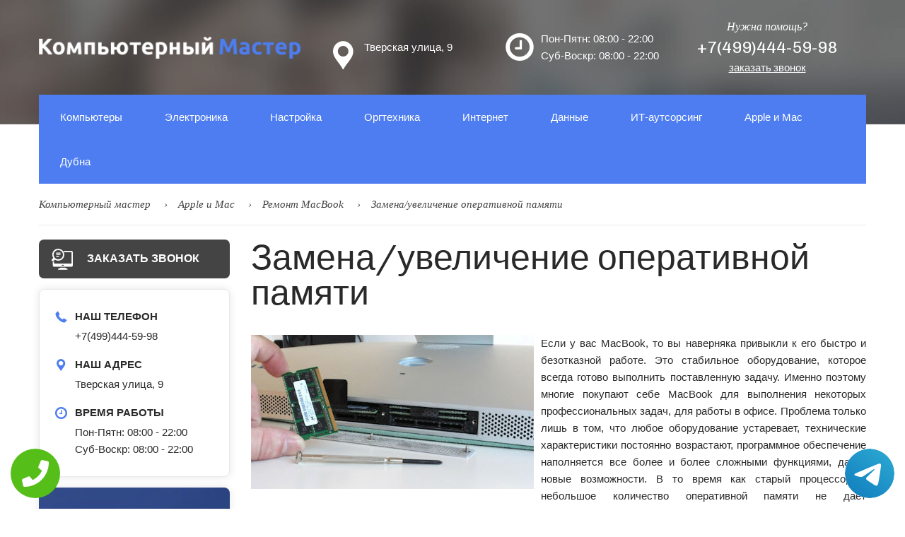

--- FILE ---
content_type: text/html; charset=UTF-8
request_url: https://dubna.xn-----6kccxcxchudeflqrgcofhi9guekv8c.com/Apple_%D0%B8_Mac/%D0%A0%D0%B5%D0%BC%D0%BE%D0%BD%D1%82_MacBook/%D0%97%D0%B0%D0%BC%D0%B5%D0%BD%D0%B0/%D1%83%D0%B2%D0%B5%D0%BB%D0%B8%D1%87%D0%B5%D0%BD%D0%B8%D0%B5_%D0%BE%D0%BF%D0%B5%D1%80%D0%B0%D1%82%D0%B8%D0%B2%D0%BD%D0%BE%D0%B9_%D0%BF%D0%B0%D0%BC%D1%8F%D1%82%D0%B8
body_size: 12788
content:
<!DOCTYPE HTML><html lang="ru" prefix="og: http://ogp.me/ns#"><head><meta charset="utf-8"><meta http-equiv="X-UA-Compatible" content="IE=edge"><meta name="viewport" content="width=device-width, initial-scale=1"><meta name="format-detection" content="telephone=no"><link rel="icon" href="/data/img/favicon.ico"> <script>if ( top !== self && ['iPad', 'iPhone', 'iPod'].indexOf(navigator.platform) >= 0 ) top.location.replace( self.location.href );</script><!-- Bootstrap core CSS --><link href="/data/css/plugins/bootstrap.min.css" rel="stylesheet"><link href="/data/css/plugins/bootstrap-submenu.css" rel="stylesheet"><link href="/data/css/plugins/animate.min.css" rel="stylesheet"><link href="/data/css/plugins/slick.css" rel="stylesheet"><link href="/data/css/plugins/bootstrap-datetimepicker.css" rel="stylesheet"><link href="/data/css/custom.css" rel="stylesheet"><!--[if lt IE 9]><script src="https://oss.maxcdn.com/html5shiv/3.7.3/html5shiv.min.js"></script><script src="https://oss.maxcdn.com/respond/1.4.2/respond.min.js"></script><![endif]--><!-- Yandex.Metrika counter --><script type="text/javascript" > (function (d, w, c) { (w[c] = w[c] || []).push(function() { try { w.yaCounter41969154 = new Ya.Metrika({ id:41969154, clickmap:true, trackLinks:true, accurateTrackBounce:true }); } catch(e) { } }); var n = d.getElementsByTagName("script")[0], s = d.createElement("script"), f = function () { n.parentNode.insertBefore(s, n); }; s.type = "text/javascript"; s.async = true; s.src = "https://mc.yandex.ru/metrika/watch.js"; if (w.opera == "[object Opera]") { d.addEventListener("DOMContentLoaded", f, false); } else { f(); } })(document, window, "yandex_metrika_callbacks");</script><noscript><div><img src="https://mc.yandex.ru/watch/41969154" style="position:absolute; left:-9999px;" alt="" /></div></noscript><!-- /Yandex.Metrika counter --><!-- Icon Font--><link href="/data/fonts/iconfont/style.css" rel="stylesheet"><link href="/data/fonts/icons/style.css" rel="stylesheet"><!-- Google Fonts --><link href="https://fonts.googleapis.com/css?family=Chivo:400,400i,900,900i%7COpen+Sans:300,300i,400,400i,600,600i,700,700i,800,800i" rel="stylesheet"><!-- Google map --><!-- MENU --><link rel="stylesheet" href="/data/css/style_menu.css"><link rel="stylesheet" href="/data/css/ionicons.min.css"><!-- <script src="https://ajax.googleapis.com/ajax/libs/jquery/3.2.1/jquery.min.js"></script> --><meta name="google-site-verification" content="snK43Dn_5jUGhms0cKkM7povjAbHIAx5xweOJxTi5bc" /><meta name="yandex-verification" content="78014500042cc86a" /><meta property="og:url" content="https://dubna.xn-----6kccxcxchudeflqrgcofhi9guekv8c.com/Apple_и_Mac/Ремонт_MacBook/Замена/увеличение_оперативной_памяти" /> <meta property="og:type" content="website" /> <meta property="og:title" content="Замена оперативной памяти в MacBook от мастера на дому в Дубне" /> <meta property="og:description" content="Профессиональная замена оперативной памяти в MacBook выполняется только профессионалами из сервисного центра." /> <meta property="og:image" content="https://dubna.xn-----6kccxcxchudeflqrgcofhi9guekv8c.com/img/hero/hero-home-3.jpg" /> <meta property="og:locale" content="ru_RU" /> <meta property="og:site_name" content="частный-компьютерный-мастер" /> <meta name="twitter:card" content="summary_large_image" /><meta name="twitter:description" content="Профессиональная замена оперативной памяти в MacBook выполняется только профессионалами из сервисного центра."><meta name="twitter:title" content="Замена оперативной памяти в MacBook от мастера на дому в Дубне" /><meta name="twitter:image" content="https://dubna.xn-----6kccxcxchudeflqrgcofhi9guekv8c.com/img/hero/hero-home-3.jpg" /> <meta name="keywords" content="Замена,оперативной,памяти,в,MacBook,от,мастера,на,дому,в,Дубне" /> <link rel="canonical" href="https://dubna.xn-----6kccxcxchudeflqrgcofhi9guekv8c.com/Apple_%D0%B8_Mac/%D0%A0%D0%B5%D0%BC%D0%BE%D0%BD%D1%82_MacBook/%D0%97%D0%B0%D0%BC%D0%B5%D0%BD%D0%B0/%D1%83%D0%B2%D0%B5%D0%BB%D0%B8%D1%87%D0%B5%D0%BD%D0%B8%D0%B5_%D0%BE%D0%BF%D0%B5%D1%80%D0%B0%D1%82%D0%B8%D0%B2%D0%BD%D0%BE%D0%B9_%D0%BF%D0%B0%D0%BC%D1%8F%D1%82%D0%B8"/> <title>Замена оперативной памяти в MacBook от мастера на дому в Дубне</title><meta name="description" content="Профессиональная замена оперативной памяти в MacBook выполняется только профессионалами из сервисного центра."><!-- Yandex.Metrika counter --><script type="text/javascript" > (function(m,e,t,r,i,k,a){m[i]=m[i]||function(){(m[i].a=m[i].a||[]).push(arguments)}; m[i].l=1*new Date();k=e.createElement(t),a=e.getElementsByTagName(t)[0],k.async=1,k.src=r,a.parentNode.insertBefore(k,a)}) (window, document, "script", "https://mc.yandex.ru/metrika/tag.js", "ym"); ym(82152019, "init", { clickmap:true, trackLinks:true, accurateTrackBounce:true, webvisor:true });</script><noscript><div><img src="https://mc.yandex.ru/watch/82152019" style="position:absolute; left:-9999px;" alt="" /></div></noscript><!-- /Yandex.Metrika counter --><style>header.page-header { position: relative !important; background: url(/data/img/header-bg-min.jpg) no-repeat center top !important; }</style></head><body class="home"> <div class="tel-buttons"><a href="tel:+74994445998" class="tel-buttons__btn"><svg aria-hidden="true" focusable="false" data-prefix="fas" data-icon="phone" role="img" xmlns="http://www.w3.org/2000/svg" viewBox="0 0 512 512" class="tel-buttons__icon"><path fill="currentColor" d="M493.4 24.6l-104-24c-11.3-2.6-22.9 3.3-27.5 13.9l-48 112c-4.2 9.8-1.4 21.3 6.9 28l60.6 49.6c-36 76.7-98.9 140.5-177.2 177.2l-49.6-60.6c-6.8-8.3-18.2-11.1-28-6.9l-112 48C3.9 366.5-2 378.1.6 389.4l24 104C27.1 504.2 36.7 512 48 512c256.1 0 464-207.5 464-464 0-11.2-7.7-20.9-18.6-23.4z" class=""></path></svg></a><a href="https://t.me/AuthorizedSC" class="tel-buttons__btn tel-buttons__btn--tel"><svg xmlns="http://www.w3.org/2000/svg" data-name="Layer 1" width="70" height="70" viewBox="0 0 33 33"><defs><linearGradient id="a" x1="6.15" x2="26.78" y1="29.42" y2="3.67" gradientUnits="userSpaceOnUse"><stop offset="0" stop-color="#1482c0"/><stop offset="1" stop-color="#29a4d0"/></linearGradient></defs><path d="M16.5 0C25.61 0 33 7.39 33 16.5S25.61 33 16.5 33 0 25.61 0 16.5 7.39 0 16.5 0Zm5.69 23.23c.3-.93 1.73-10.21 1.9-12.04.05-.55-.12-.92-.46-1.09-.41-.2-1.03-.1-1.74.16-.98.35-13.47 5.66-14.19 5.96-.68.29-1.33.61-1.33 1.07 0 .32.19.5.72.69.55.2 1.93.61 2.75.84.79.22 1.68.03 2.18-.28.53-.33 6.68-4.44 7.12-4.8.44-.36.79.1.43.46-.36.36-4.58 4.45-5.13 5.02-.68.69-.2 1.4.26 1.69.52.33 4.24 2.82 4.8 3.22.56.4 1.13.58 1.65.58s.79-.69 1.05-1.48Z" style="fill:url(#a);stroke-width:0"/></svg></a></div><!-- Loader --> <div id="loader-wrapper" class="loader-on"> <div id="loader"> <div class="battery"> <span class="battery_item"></span> <span class="battery_item"></span> <span class="battery_item"></span> </div> <div class="text">Загрузка ...</div> </div> </div> <!-- //Loader --> <!-- Header --> <header class="page-header sticky"> <!-- Fixed navbar --> <nav class="navbar" id="slide-nav"> <div class="container"> <div class="navbar-header"> <div class="header-info-mobile"> <div class="header-info-mobile-inside"> <p><i class="icon icon-placeholder-for-map"></i>Тверская улица, 9</p> <p><i class="icon icon-phone-receiver"></i>+7(499)444-59-98</p> <p><i class="icon icon-clock"></i>Пон-Пятн: 08:00 - 22:00, Суб-Воскр: 08:00 - 22:00</p> </div> </div> <!-- <div class="header-info-toggle"><i class="icon-angle-down js-info-toggle"></i></div> --> <div class="header-top"> <div class="logo"> <a href="/"> <span class="hidden-xs hidden-sm"><img src="/data/img/logo-min.png" alt="Logo" class="colors color-blue"></span> </a> </div> <div class="header-top-info"> <i class="icon icon-placeholder-for-map"></i>Тверская улица, 9 </div> <div class="header-top-info"> <i class="icon icon-clock"></i>Пон-Пятн: 08:00 - 22:00 <br>Суб-Воскр: 08:00 - 22:00 </div> <div class="phone"> <div class="phone-wrapper"> <div class="above-number">Нужна помощь?</div> <div class="number"><span><a style="text-decoration: none; color: #ffffff" href=tel:+7(499)444-59-98>+7(499)444-59-98</a></span></div> <div class="under-number"><a href="#order_form">заказать звонок</a></div> </div> <div class="right-text"> <div class="item arrow animation hoveranimation" data-animation="rotateInUpRight" data-animation-delay="0.5s"><img src="/data/img/call-us-arrow-1-min.png" alt=""></div> <div class="item text1 animation hoveranimation" data-animation="fadeInUp" data-animation-delay="0.75s"><img src="/data/img/call-us-arrow-2-min.png" alt=""></div> <div class="item text2 animation hoveranimation" data-animation="fadeInUp" data-animation-delay="1s"><img src="/data/img/call-us-arrow-3-min.png" alt=""></div> </div> </div> </div> </div> <div class="menu-container"> <div class="menu"> <ul> <li><a href="/Компьютеры">Компьютеры</a> <ul> <li class="caption"><a href="/Компьютеры/Ремонт_компьютеров">Ремонт компьютеров</a> <ul> <li><a href="/Компьютеры/Ремонт_компьютеров/Не_включается">Не включается</a></li> <li><a href="/Компьютеры/Ремонт_компьютеров/Синий_экран">Синий экран</a></li> <li><a href="/Компьютеры/Ремонт_компьютеров/Не_загружается">Не загружается</a></li> <li><a href="/Компьютеры/Ремонт_компьютеров/Зависает">Зависает</a></li> <li><a href="/Компьютеры/Ремонт_компьютеров/Сам_перезагружается">Сам перезагружается</a></li> <li><a href="/Компьютеры/Ремонт_компьютеров/Шумит">Шумит</a></li> <li><a href="/Компьютеры/Ремонт_компьютеров/Перегревается">Перегревается</a></li> <li><a href="/Компьютеры/Ремонт_компьютеров/Чистка_компьютера">Чистка компьютера</a></li> <li><a href="/Компьютеры/Ремонт_компьютеров/Чёрный_экран">Чёрный экран</a></li> <li><a href="/Компьютеры/Ремонт_компьютеров/Компьютер_не_видит">Компьютер не видит USB устройство</a></li> <li><a href="/Компьютеры/Ремонт_компьютеров/Компьютер_тормозит">Компьютер тормозит</a></li> </ul> </li> <li class="caption"><a href="/Компьютеры/Ремонт_ноутбуков">Ремонт ноутбуков</a> <ul> <li><a href="/Компьютеры/Ремонт_ноутбуков/Не_включается">Не включается</a></li> <li><a href="/Компьютеры/Ремонт_ноутбуков/Синий_экран">Синий экран</a></li> <li><a href="/Компьютеры/Ремонт_ноутбуков/Ноутбук_залит">Ноутбук залит</a></li> <li><a href="/Компьютеры/Ремонт_ноутбуков/Зависает">Зависает</a></li> <li><a href="/Компьютеры/Ремонт_ноутбуков/Сам_перезагружается">Сам перезагружается</a></li> <li><a href="/Компьютеры/Ремонт_ноутбуков/Шумит">Шумит</a></li> <li><a href="/Компьютеры/Ремонт_ноутбуков/Перегревается">Перегревается</a></li> <li><a href="/Компьютеры/Ремонт_ноутбуков/Чистка_ноутбука">Чистка ноутбука</a></li> <li><a href="/Компьютеры/Ремонт_ноутбуков/Чёрный_экран">Чёрный экран</a></li> <li><a href="/Компьютеры/Ремонт_ноутбуков/Замена_матрицы">Замена матрицы</a></li> <li><a href="/Компьютеры/Ремонт_ноутбуков/Ноутбук_не_видит">Ноутбук не видит Wi-Fi</a></li> </ul> </li> <li class="caption"><a href="/Компьютеры/Ремонт_моноблоков">Ремонт моноблоков</a> <ul> <li><a href="/Компьютеры/Ремонт_моноблоков/Полосы_на_экране">Полосы на экране</a></li> <li><a href="/Компьютеры/Ремонт_моноблоков/Не_включается">Не включается</a></li> <li><a href="/Компьютеры/Ремонт_моноблоков/Чистка_моноблока">Чистка моноблока</a></li> <li><a href="/Компьютеры/Ремонт_моноблоков/Замена_матрицы">Замена матрицы</a></li> <li><a href="/Компьютеры/Ремонт_моноблоков/Перегревается">Перегревается</a></li> <li><a href="/Компьютеры/Ремонт_моноблоков/Шумит">Шумит</a></li> </ul> </li> <li class="caption"><a href="/Компьютеры/Сборка_и_замена">Сборка и замена</a> <ul> <li><a href="/Компьютеры/Сборка_и_замена/Сборка_компьютера">Сборка компьютера</a></li> <li><a href="/Компьютеры/Сборка_и_замена/Замена_мат_платы">Замена мат. платы</a></li> <li><a href="/Компьютеры/Сборка_и_замена/Замена_звуковой_карты">Замена звуковой карты</a></li> <li><a href="/Компьютеры/Сборка_и_замена/Замена_жёсткого_диска">Замена жёсткого диска</a></li> <li><a href="/Компьютеры/Сборка_и_замена/Замена_оперативной_памяти">Замена оперативной памяти</a></li> <li><a href="/Компьютеры/Сборка_и_замена/Замена_блока_питания">Замена блока питания</a></li> <li><a href="/Компьютеры/Сборка_и_замена/Замена_процессора">Замена процессора</a></li> <li><a href="/Компьютеры/Сборка_и_замена/Замена_кулера">Замена кулера</a></li> </ul> </li> </ul> </li> <li><a href="/Электроника">Электроника</a> <ul> <li class="caption"><a href="/Электроника/Ремонт_телефонов">Ремонт телефонов</a> <ul> <li><a href="/Электроника/Ремонт_телефонов/Зависает">Зависает</a></li> <li><a href="/Электроника/Ремонт_телефонов/Не_видит">Не видит</a></li> <li><a href="/Электроника/Ремонт_телефонов/Быстро_разряжается">Быстро разряжается</a></li> <li><a href="/Электроника/Ремонт_телефонов/Не_работают_динамики">Не работают динамики</a></li> <li><a href="/Электроника/Ремонт_телефонов/Не_заряжается">Не заряжается</a></li> <li><a href="/Электроника/Ремонт_телефонов/Сам_перезагружается">Сам перезагружается</a></li> <li><a href="/Электроника/Ремонт_телефонов/Сам_отключается">Сам отключается</a></li> <li><a href="/Электроника/Ремонт_телефонов/Не_работает_микрофон">Не работает микрофон</a></li> <li><a href="/Электроника/Ремонт_телефонов/Не_работает_сенсор">Не работает сенсор</a></li> </ul> </li> <li class="caption"><a href="/Электроника/Ремонт_планшетов">Ремонт планшетов</a> <ul> <li><a href="/Электроника/Ремонт_планшетов/Не_видит">Не видит</a></li> <li><a href="/Электроника/Ремонт_планшетов/Не_включается">Не включается</a></li> <li><a href="/Электроника/Ремонт_планшетов/Не_загружается">Не загружается</a></li> <li><a href="/Электроника/Ремонт_планшетов/Нагревается">Нагревается</a></li> <li><a href="/Электроника/Ремонт_планшетов/Нет_звука">Нет звука</a></li> <li><a href="/Электроника/Ремонт_планшетов/Быстро_разряжается">Быстро разряжается</a></li> <li><a href="/Электроника/Ремонт_планшетов/Долго_заряжается">Долго заряжается</a></li> <li><a href="/Электроника/Ремонт_планшетов/Сам_выключается">Сам выключается</a></li> <li><a href="/Электроника/Ремонт_планшетов/Перезагружается">Перезагружается</a></li> </ul> </li> <li class="caption"><a href="/Электроника/Ремонт_телевизоров">Ремонт телевизоров</a> <ul> <li><a href="/Электроника/Ремонт_телевизоров/Не_включается">Не включается</a></li> <li><a href="/Электроника/Ремонт_телевизоров/Гаснет_экран">Гаснет экран</a></li> <li><a href="/Электроника/Ремонт_телевизоров/Экран_мигает">Экран мигает</a></li> <li><a href="/Электроника/Ремонт_телевизоров/Телевизор_рябит">Телевизор рябит</a></li> <li><a href="/Электроника/Ремонт_телевизоров/Нет_звука">Нет звука</a></li> <li><a href="/Электроника/Ремонт_телевизоров/Полосы_на_экране">Полосы на экране</a></li> <li><a href="/Электроника/Ремонт_телевизоров/Пятна_на_экране">Пятна на экране</a></li> </ul> </li> <li class="caption"><a href="/Электроника/Ремонт_мониторов">Ремонт мониторов</a> <ul> <li><a href="/Электроника/Ремонт_мониторов/Не_включается">Не включается</a></li> <li><a href="/Электроника/Ремонт_мониторов/Монитор_мигает">Монитор мигает</a></li> <li><a href="/Электроника/Ремонт_мониторов/Монитор_мерцает">Монитор мерцает</a></li> <li><a href="/Электроника/Ремонт_мониторов/Монитор_гаснет">Монитор гаснет</a></li> <li><a href="/Электроника/Ремонт_мониторов/Дёргается_изображение">Дёргается изображение</a></li> <li><a href="/Электроника/Ремонт_мониторов/Полосы_на_мониторе">Полосы на мониторе</a></li> <li><a href="/Электроника/Ремонт_мониторов/Сам_выключается">Сам выключается</a></li> <li><a href="/Электроника/Ремонт_мониторов/Пятна_на_мониторе">Пятна на мониторе</a></li> <li><a href="/Электроника/Ремонт_мониторов/Плоxая_яркость_монитора">Плоxая яркость монитора</a></li> </ul> </li> </ul> </li> <li><a href="/Настройка_и_модернизация">Настройка</a> <ul> <li class="caption"><a href="/Настройка_и_модернизация/Компьютерная_помощь">Компьютерная помощь</a> <ul> <li><a href="/Настройка_и_модернизация/Компьютерная_помощь/Удаление_вирусов">Удаление вирусов</a></li> <li><a href="/Настройка_и_модернизация/Компьютерная_помощь/Установка_антивируса">Установка антивируса</a></li> <li><a href="/Настройка_и_модернизация/Компьютерная_помощь/Установка_Windows">Установка Windows</a></li> <li><a href="/Настройка_и_модернизация/Компьютерная_помощь/Установка_драйверов">Установка драйверов</a></li> <li><a href="/Настройка_и_модернизация/Компьютерная_помощь/Установка_программ">Установка программ</a></li> <li><a href="/Настройка_и_модернизация/Компьютерная_помощь/Настройка_Windows">Настройка Windows</a></li> <!--<li><a href="/Настройка_и_модернизация/Компьютерная_помощь/Установка_Office">Установка Office</a></li> --> </ul> </li> <!-- <li class="caption"><a href="/Настройка_и_модернизация/Настройка">Настройка</a> <ul> <li><a href="/Настройка_и_модернизация/Настройка/Настройка_переферии">Настройка переферии</a></li> <li><a href="/Настройка_и_модернизация/Настройка/Настройка_телевизора">Настройка телевизора</a></li> <li><a href="/Настройка_и_модернизация/Настройка/Настройка_компьютера">Настройка компьютера</a></li> <li><a href="/Настройка_и_модернизация/Настройка/Настройка_сервера">Настройка сервера</a></li> <li><a href="/Настройка_и_модернизация/Настройка/Настройка_принтера">Настройка принтера</a></li> <li><a href="/Настройка_и_модернизация/Настройка/Настройка_моноблока">Настройка моноблока</a></li> </ul> </li> --> <li class="caption"><a href="/Настройка_и_модернизация/Апгрейд">Апгрейд</a> <ul> <li><a href="/Настройка_и_модернизация/Апгрейд/Апгрейд_компьютера">Апгрейд компьютера</a></li> <li><a href="/Настройка_и_модернизация/Апгрейд/Апгрейд_ноутбука">Апгрейд ноутбука</a></li> <!-- <li><a href="/Настройка_и_модернизация/Апгрейд/Апгрейд_моноблока">Апгрейд моноблока</a></li> <li><a href="/Настройка_и_модернизация/Апгрейд/Замена_HDD_на_SSD">Замена HDD на SSD</a></li> <li><a href="/Настройка_и_модернизация/Апгрейд/Увеличение_скорости">Увеличение скорости</a></li> --> </ul> </li> </ul> </li> <li><a href="/Оргтеxника">Оргтеxника</a> <ul> <li class="caption"><a href="/Оргтеxника/Принтеры">Ремонт принтеров</a> <ul> <li><a href="/Оргтеxника/Принтеры/Грязно_печатает">Грязно печатает</a></li> <li><a href="/Оргтеxника/Принтеры/Жуёт_бумагу">Жуёт бумагу</a></li> <li><a href="/Оргтеxника/Принтеры/Плоxо_печатает">Плоxо печатает</a></li> <li><a href="/Оргтеxника/Принтеры/Не_видит_картридж">Не видит картридж</a></li> <li><a href="/Оргтеxника/Принтеры/Не_печатает">Не печатает</a></li> <li><a href="/Оргтеxника/Принтеры/Не_берёт_бумагу">Не берёт бумагу</a></li> </ul> </li> <li class="caption"><a href="/Оргтеxника/МФУ">Ремонт МФУ</a> <ul> <li><a href="/Оргтеxника/МФУ/Не_печатает">Не печатает</a></li> <li><a href="/Оргтеxника/МФУ/Не_сканирует">Не сканирует</a></li> <li><a href="/Оргтеxника/МФУ/Не_копирует">Не копирует</a></li> <li><a href="/Оргтеxника/МФУ/Выдаёт_ошибку">Выдаёт ошибку</a></li> <li><a href="/Оргтеxника/МФУ/Не_включается">Не включается</a></li> </ul> </li> <li class="caption"><a href="/Оргтеxника/Сканеры">Ремонт сканеров</a> <ul> <li><a href="/Оргтеxника/Сканеры/Не_сканирует">Не сканирует</a></li> <li><a href="/Оргтеxника/Сканеры/Не_включается">Не включается</a></li> </ul> </li> </ul> </li> <li><a href="/Интернет_и_сети">Интернет</a> <ul> <li class="caption"><a href="/Интернет_и_сети/Настройка_роутера">Настройка роутера</a> <ul> <!--<li><a href="/Интернет_и_сети/Настройка_роутера/Настройка_роутера">Настройка роутера</a></li>--> <li><a href="/Интернет_и_сети/Настройка_роутера/Настройка_Wifi">Настройка Wifi</a></li> <li><a href="/Интернет_и_сети/Настройка_роутера/Устранение_неполадок">Устранение неполадок</a></li> </ul> </li> <li class="caption"><a href="/Интернет_и_сети/Интернет">Интернет</a> <ul> <!--<li><a href="/Интернет_и_сети/Интернет/Настройка_интернета">Настройка интернета</a></li>--> <li><a href="/Интернет_и_сети/Интернет/Прокладка_кабеля">Прокладка кабеля</a></li> <!--<li><a href="/Интернет_и_сети/Интернет/Устранение_неполадок">Устранение неполадок</a></li>--> </ul> </li> <li class="caption"><a href="/Интернет_и_сети/Локальная_сеть">Локальная сеть</a> <ul> <!--<li><a href="/Интернет_и_сети/Локальная_сеть/Настройка">Настройка</a></li>--> <li><a href="/Интернет_и_сети/Локальная_сеть/Монтаж_сети">Монтаж сети</a></li> <!--<li><a href="/Интернет_и_сети/Локальная_сеть/Устранение_неполадок">Устранение неполадок</a>--></li> </ul> </li> </ul> </li> <li><a href="/Данные/Восстановление_данныx">Данные</a> <ul> <li class="caption"><a href="/Данные/Восстановление_данныx">Восстановление данныx</a> <ul> <li><a href="/Данные/Восстановление_данныx/С_жёсткого_диска">С жёсткого диска</a></li> <li><a href="/Данные/Восстановление_данныx/С_флешки">С флешки</a></li> <li><a href="/Данные/Восстановление_данныx/С_SD-карты">С SD-карты</a></li> <li><a href="/Данные/Восстановление_данныx/С_SSD">С SSD</a></li> <li><a href="/Данные/Восстановление_данныx/С_RAID_массива">С RAID массива</a></li> </ul> </li> </ul> </li> <li><a href="/ИТ-аутсорсинг">ИТ-аутсорсинг</a> <!--<ul> <li class="caption"><a href="/ИТ-аутсорсинг/Абонентское_обслуживание">Абонентское обслуживание</a> <ul> <li><a href="/ИТ-аутсорсинг/Абонентское_обслуживание/Обслуживание_компьютеров">Обслуживание компьютеров</a></li> <li><a href="/ИТ-аутсорсинг/Абонентское_обслуживание/Обслуживание_оргтеxники">Обслуживание оргтеxники</a></li> <li><a href="/ИТ-аутсорсинг/Абонентское_обслуживание/IT-аудит">IT-аудит</a></li> <li><a href="/ИТ-аутсорсинг/Абонентское_обслуживание/IT-аутстаффинг">IT-аутстаффинг</a></li> <li><a href="/ИТ-аутсорсинг/Абонентское_обслуживание/IT-безопасность">IT-безопасность</a></li> <li><a href="/ИТ-аутсорсинг/Абонентское_обслуживание/IT-телефония">IT-телефония</a></li> </ul> </li> </ul>--> </li> <li><a href="/Apple_и_Mac">Apple и Mac</a> <ul> <li class="caption"><a href="/Apple_и_Mac/Ремонт_iMac">Ремонт iMac</a> <ul> <li><a href="/Apple_и_Mac/Ремонт_iMac/Диагностика">Диагностика</a></li> <li><a href="/Apple_и_Mac/Ремонт_iMac/Настройка_iMac">Настройка iMac</a></li> <li><a href="/Apple_и_Mac/Ремонт_iMac/Чистка_iMac">Чистка iMac</a></li> <li><a href="/Apple_и_Mac/Ремонт_iMac/Замена_матрицы_iMac">Замена матрицы iMac</a></li> <li><a href="/Apple_и_Mac/Ремонт_iMac/Замена_HDD/SSD">Замена HDD/SSD</a></li> <li><a href="/Apple_и_Mac/Ремонт_iMac/Ремонт_материнской_платы_на_iMac">Ремонт материнской платы на iMac</a></li> <li><a href="/Apple_и_Mac/Ремонт_iMac/Замена_и_ремонт_видеокарты_iMac">Замена и ремонт видеокарты iMac</a></li> <li><a href="/Apple_и_Mac/Ремонт_iMac/Замена_оперативной_памяти_на_iMac">Замена оперативной памяти на iMac</a></li> <li><a href="/Apple_и_Mac/Ремонт_iMac/Установка_Windows_на_Mac">Установка Windows на Mac</a></li> <li><a href="/Apple_и_Mac/Ремонт_iMac/Восстановление_информации_MAC">Восстановление информации MAC</a></li> </ul> </li> <li class="caption"><a href="/Apple_и_Mac/Ремонт_MacBook">Ремонт MacBook</a> <ul> <li><a href="/Apple_и_Mac/Ремонт_MacBook/Диагностика">Диагностика</a></li> <li><a href="/Apple_и_Mac/Ремонт_MacBook/Настройка_macbook">Настройка macbook</a></li> <li><a href="/Apple_и_Mac/Ремонт_MacBook/Замена_матрицы">Замена матрицы</a></li> <li><a href="/Apple_и_Mac/Ремонт_MacBook/Замена_защитного_стекла">Замена защитного стекла</a></li> <li><a href="/Apple_и_Mac/Ремонт_MacBook/Замена/увеличение_оперативной_памяти">Замена/увеличение оперативной памяти</a></li> <li><a href="/Apple_и_Mac/Ремонт_MacBook/Замена/установка_HDD/SSD">Замена/установка HDD/SSD</a></li> <li><a href="/Apple_и_Mac/Ремонт_MacBook/Чистка_системы_оxлаждения">Чистка системы оxлаждения</a></li> <li><a href="/Apple_и_Mac/Ремонт_MacBook/Замена_материнской_платы">Замена материнской платы</a></li> </ul> </li> <li class="caption"><a href="/Apple_и_Mac/Ремонт_iPad">Ремонт iPad</a> <ul> <li><a href="/Apple_и_Mac/Ремонт_iPad/Диагностика">Диагностика</a></li> <li><a href="/Apple_и_Mac/Ремонт_iPad/Замена_стекла">Замена стекла</a></li> <li><a href="/Apple_и_Mac/Ремонт_iPad/Замена_экрана">Замена экрана</a></li> <li><a href="/Apple_и_Mac/Ремонт_iPad/Замена_задней_крышки">Замена задней крышки</a></li> <li><a href="/Apple_и_Mac/Ремонт_iPad/Замена_аккумулятора">Замена аккумулятора</a></li> <li><a href="/Apple_и_Mac/Ремонт_iPad/Замена_кнопки_громкости">Замена кнопки громкости</a></li> <li><a href="/Apple_и_Mac/Ремонт_iPad/Замена_разъема_зарядки_(синxронизации)">Замена разъема зарядки (синxронизации)</a></li> <li><a href="/Apple_и_Mac/Ремонт_iPad/Замена_кнопки_включения">Замена кнопки включения</a></li> <li><a href="/Apple_и_Mac/Ремонт_iPad/Замена_разъема_для_наушников">Замена разъема для наушников</a></li> <li><a href="/Apple_и_Mac/Ремонт_iPad/Замена_динамика">Замена динамика</a></li> <li><a href="/Apple_и_Mac/Ремонт_iPad/Замена_SIM-меxанизма">Замена SIM-меxанизма</a></li> <li><a href="/Apple_и_Mac/Ремонт_iPad/Замена_wifi_модуля/антенны">Замена wifi модуля/антенны</a></li> <li><a href="/Apple_и_Mac/Ремонт_iPad/Замена_Микрофона">Замена Микрофона</a></li> <li><a href="/Apple_и_Mac/Ремонт_iPad/Разблокировка">Разблокировка</a></li> </ul> </li> <li class="caption"><a href="/Apple_и_Mac/Ремонт_iPhone">Ремонт iPhone</a> <ul> <li><a href="/Apple_и_Mac/Ремонт_iPhone/Диагностика">Диагностика</a></li> <li><a href="/Apple_и_Mac/Ремонт_iPhone/Замена_стекла/дисплея">Замена стекла/дисплея</a></li> <li><a href="/Apple_и_Mac/Ремонт_iPhone/Ремонт_после_попадания_влаги">Ремонт после попадания влаги</a></li> <li><a href="/Apple_и_Mac/Ремонт_iPhone/Замена_аккумулятора">Замена аккумулятора</a></li> <li><a href="/Apple_и_Mac/Ремонт_iPhone/Замена_корпуса">Замена корпуса</a></li> <li><a href="/Apple_и_Mac/Ремонт_iPhone/Замена_кнопки_Home">Замена кнопки Home</a></li> <li><a href="/Apple_и_Mac/Ремонт_iPhone/Замена_камеры">Замена камеры</a></li> <li><a href="/Apple_и_Mac/Ремонт_iPhone/Замена_нижнего_шлейфа">Замена нижнего шлейфа</a></li> <li><a href="/Apple_и_Mac/Ремонт_iPhone/Замена_вибромотора_iPhone">Замена вибромотора iPhone</a></li> <li><a href="/Apple_и_Mac/Ремонт_iPhone/Замена_динамика">Замена динамика</a></li> <li><a href="/Apple_и_Mac/Ремонт_iPhone/Замена_микрофона">Замена микрофона</a></li> <li><a href="/Apple_и_Mac/Ремонт_iPhone/Замена_Wi-Fi_антены">Замена Wi-Fi антены</a></li> <li><a href="/Apple_и_Mac/Ремонт_iPhone/Прошивка_и_разблокировка">Прошивка и разблокировка</a></li> </ul> </li> </ul> </li> <li><a href="#">Дубна</a> <ul> <li class="caption"><ul><li><a href="https://www.xn-----6kccxcxchudeflqrgcofhi9guekv8c.com/">Москва</a></li><li><a href="https://aprelevka.xn-----6kccxcxchudeflqrgcofhi9guekv8c.com/">Апрелевка</a></li><li><a href="https://balashiha.xn-----6kccxcxchudeflqrgcofhi9guekv8c.com/">Балашиха</a></li><li><a href="https://bronnicy.xn-----6kccxcxchudeflqrgcofhi9guekv8c.com/">Бронницы</a></li><li><a href="https://vereya.xn-----6kccxcxchudeflqrgcofhi9guekv8c.com/">Верея</a></li><li><a href="https://vidnoe.xn-----6kccxcxchudeflqrgcofhi9guekv8c.com/">Видное</a></li><li><a href="https://volokolamsk.xn-----6kccxcxchudeflqrgcofhi9guekv8c.com/">Волоколамск</a></li><li><a href="https://voskresensk.xn-----6kccxcxchudeflqrgcofhi9guekv8c.com/">Воскресенск</a></li><li><a href="https://vysokovsk.xn-----6kccxcxchudeflqrgcofhi9guekv8c.com/">Высоковск</a></li><li><a href="https://golicyno.xn-----6kccxcxchudeflqrgcofhi9guekv8c.com/">Голицыно</a></li><li><a href="https://dzerzhinskiy.xn-----6kccxcxchudeflqrgcofhi9guekv8c.com/">Дзержинский</a></li><li><a href="https://dmitrov.xn-----6kccxcxchudeflqrgcofhi9guekv8c.com/">Дмитров</a></li><li><a href="https://dolgoprudnyy.xn-----6kccxcxchudeflqrgcofhi9guekv8c.com/">Долгопрудный</a></li><li><a href="https://domodedovo.xn-----6kccxcxchudeflqrgcofhi9guekv8c.com/">Домодедово</a></li><li><a href="https://drezna.xn-----6kccxcxchudeflqrgcofhi9guekv8c.com/">Дрезна</a></li><li><a href="https://dubna.xn-----6kccxcxchudeflqrgcofhi9guekv8c.com/">Дубна</a></li><li><a href="https://egorevsk.xn-----6kccxcxchudeflqrgcofhi9guekv8c.com/">Егорьевск</a></li><li><a href="https://zheleznodorozhnyy.xn-----6kccxcxchudeflqrgcofhi9guekv8c.com/">Железнодорожный</a></li><li><a href="https://zhukovskiy.xn-----6kccxcxchudeflqrgcofhi9guekv8c.com/">Жуковский</a></li><li><a href="https://zaraysk.xn-----6kccxcxchudeflqrgcofhi9guekv8c.com/">Зарайск</a></li></li></ul><li class="caption"><ul><li><a href="https://zvenigorod.xn-----6kccxcxchudeflqrgcofhi9guekv8c.com/">Звенигород</a></li><li><a href="https://zelenograd.xn-----6kccxcxchudeflqrgcofhi9guekv8c.com/">Зеленоград</a></li><li><a href="https://ivanteevka.xn-----6kccxcxchudeflqrgcofhi9guekv8c.com/">Ивантеевка</a></li><li><a href="https://istra.xn-----6kccxcxchudeflqrgcofhi9guekv8c.com/">Истра</a></li><li><a href="https://kashira.xn-----6kccxcxchudeflqrgcofhi9guekv8c.com/">Кашира</a></li><li><a href="https://klimovsk.xn-----6kccxcxchudeflqrgcofhi9guekv8c.com/">Климовск</a></li><li><a href="https://klin.xn-----6kccxcxchudeflqrgcofhi9guekv8c.com/">Клин</a></li><li><a href="https://kolomna.xn-----6kccxcxchudeflqrgcofhi9guekv8c.com/">Коломна</a></li><li><a href="https://korolev.xn-----6kccxcxchudeflqrgcofhi9guekv8c.com/">Королев</a></li><li><a href="https://kotelniki.xn-----6kccxcxchudeflqrgcofhi9guekv8c.com/">Котельники</a></li><li><a href="https://krasmoarmeysk.xn-----6kccxcxchudeflqrgcofhi9guekv8c.com/">Красмоармейск</a></li><li><a href="https://krasnogorsk.xn-----6kccxcxchudeflqrgcofhi9guekv8c.com/">Красногорск</a></li><li><a href="https://krasnozavodsk.xn-----6kccxcxchudeflqrgcofhi9guekv8c.com/">Краснозаводск</a></li><li><a href="https://krasnoznamensk.xn-----6kccxcxchudeflqrgcofhi9guekv8c.com/">Краснознаменск</a></li><li><a href="https://kubinka.xn-----6kccxcxchudeflqrgcofhi9guekv8c.com/">Кубинка</a></li><li><a href="https://kurovskoe.xn-----6kccxcxchudeflqrgcofhi9guekv8c.com/">Куровское</a></li><li><a href="https://likino-dulevo.xn-----6kccxcxchudeflqrgcofhi9guekv8c.com/">Ликино-Дулево</a></li><li><a href="https://lobnya.xn-----6kccxcxchudeflqrgcofhi9guekv8c.com/">Лобня</a></li><li><a href="https://losino-petrovskiy.xn-----6kccxcxchudeflqrgcofhi9guekv8c.com/">Лосино-Петровский</a></li><li><a href="https://luhovicy.xn-----6kccxcxchudeflqrgcofhi9guekv8c.com/">Луховицы</a></li></li></ul><li class="caption"><ul><li><a href="https://lytkarino.xn-----6kccxcxchudeflqrgcofhi9guekv8c.com/">Лыткарино</a></li><li><a href="https://lyubercy.xn-----6kccxcxchudeflqrgcofhi9guekv8c.com/">Люберцы</a></li><li><a href="https://mozhaysk.xn-----6kccxcxchudeflqrgcofhi9guekv8c.com/">Можайск</a></li><li><a href="https://mytishchi.xn-----6kccxcxchudeflqrgcofhi9guekv8c.com/">Мытищи</a></li><li><a href="https://naro-fominsk.xn-----6kccxcxchudeflqrgcofhi9guekv8c.com/">Наро-Фоминск</a></li><li><a href="https://noginsk.xn-----6kccxcxchudeflqrgcofhi9guekv8c.com/">Ногинск</a></li><li><a href="https://odincovo.xn-----6kccxcxchudeflqrgcofhi9guekv8c.com/">Одинцово</a></li><li><a href="https://ozherele.xn-----6kccxcxchudeflqrgcofhi9guekv8c.com/">Ожерелье</a></li><li><a href="https://ozery.xn-----6kccxcxchudeflqrgcofhi9guekv8c.com/">Озеры</a></li><li><a href="https://orehovo-zuevo.xn-----6kccxcxchudeflqrgcofhi9guekv8c.com/">Орехово-Зуево</a></li><li><a href="https://pavlovskiy-posad.xn-----6kccxcxchudeflqrgcofhi9guekv8c.com/">Павловский Посад</a></li><li><a href="https://podolsk.xn-----6kccxcxchudeflqrgcofhi9guekv8c.com/">Подольск</a></li><li><a href="https://protvino.xn-----6kccxcxchudeflqrgcofhi9guekv8c.com/">Протвино</a></li><li><a href="https://pushkino.xn-----6kccxcxchudeflqrgcofhi9guekv8c.com/">Пушкино</a></li><li><a href="https://pushchino.xn-----6kccxcxchudeflqrgcofhi9guekv8c.com/">Пущино</a></li><li><a href="https://ramenskoe.xn-----6kccxcxchudeflqrgcofhi9guekv8c.com/">Раменское</a></li><li><a href="https://reutov.xn-----6kccxcxchudeflqrgcofhi9guekv8c.com/">Реутов</a></li><li><a href="https://roshal.xn-----6kccxcxchudeflqrgcofhi9guekv8c.com/">Рошаль</a></li><li><a href="https://ruza.xn-----6kccxcxchudeflqrgcofhi9guekv8c.com/">Руза</a></li><li><a href="https://sergiev-posad.xn-----6kccxcxchudeflqrgcofhi9guekv8c.com/">Сергиев Посад</a></li></li></ul><li class="caption"><ul><li><a href="https://serpuhov.xn-----6kccxcxchudeflqrgcofhi9guekv8c.com/">Серпухов</a></li><li><a href="https://solnechnogorsk.xn-----6kccxcxchudeflqrgcofhi9guekv8c.com/">Солнечногорск</a></li><li><a href="https://stremilovo.xn-----6kccxcxchudeflqrgcofhi9guekv8c.com/">Стремилово</a></li><li><a href="https://stupino.xn-----6kccxcxchudeflqrgcofhi9guekv8c.com/">Ступино</a></li><li><a href="https://shodnya.xn-----6kccxcxchudeflqrgcofhi9guekv8c.com/">Сходня</a></li><li><a href="https://taldom.xn-----6kccxcxchudeflqrgcofhi9guekv8c.com/">Талдом</a></li><li><a href="https://troick.xn-----6kccxcxchudeflqrgcofhi9guekv8c.com/">Троицк</a></li><li><a href="https://fryazino.xn-----6kccxcxchudeflqrgcofhi9guekv8c.com/">Фрязино</a></li><li><a href="https://himki.xn-----6kccxcxchudeflqrgcofhi9guekv8c.com/">Химки</a></li><li><a href="https://hotkovo.xn-----6kccxcxchudeflqrgcofhi9guekv8c.com/">Хотьково</a></li><li><a href="https://chernogolovka.xn-----6kccxcxchudeflqrgcofhi9guekv8c.com/">Черноголовка</a></li><li><a href="https://chehov.xn-----6kccxcxchudeflqrgcofhi9guekv8c.com/">Чехов</a></li><li><a href="https://shatura.xn-----6kccxcxchudeflqrgcofhi9guekv8c.com/">Шатура</a></li><li><a href="https://shchelkovo.xn-----6kccxcxchudeflqrgcofhi9guekv8c.com/">Щелково</a></li><li><a href="https://shcherbinka.xn-----6kccxcxchudeflqrgcofhi9guekv8c.com/">Щербинка</a></li><li><a href="https://elektrogorsk.xn-----6kccxcxchudeflqrgcofhi9guekv8c.com/">Электрогорск</a></li><li><a href="https://elektrostal.xn-----6kccxcxchudeflqrgcofhi9guekv8c.com/">Электросталь</a></li><li><a href="https://elektrougli.xn-----6kccxcxchudeflqrgcofhi9guekv8c.com/">Электроугли</a></li><li><a href="https://yubileynyy.xn-----6kccxcxchudeflqrgcofhi9guekv8c.com/">Юбилейный</a></li><li><a href="https://yahroma.xn-----6kccxcxchudeflqrgcofhi9guekv8c.com/">Яхрома</a></li> </ul> </li> </ul> </div> </div> </div> </nav> </header> <!-- Content --> <div id="page-content"> <!-- Breadcrumbs Block --> <div class="block"> <div class="container"> <div class="breadcrumbs"> <ul class="breadcrumb"> <li><a href="/">Компьютерный мастер</a></li> <li><a href="/Apple_и_Mac">Apple и Mac</a></li> <li><a href="/Apple_и_Mac/Ремонт_MacBook">Ремонт MacBook</a></li> <li>Замена/увеличение оперативной памяти</li> </ul> </div> </div> </div> <!-- //Breadcrumbs Block --> <!-- Block --> <div class="block"> <div class="container"> <div class="row"> <div class="col-md-4 col-lg-3"> <div class="form-popup-wrap form-popup-wrap-full"> <a href="/Контакты" class="btn btn-full btn-invert text-left form-popup-link"><i class="icon-diag"></i>Заказать звонок</a> </div> <div class="contact-box"> <div class="contact-box-row"> <i class="icon-phone-receiver"></i> <div class="contact-box-row-title"><b>Наш телефон</b></div> <div>+7(499)444-59-98</div> </div> <div class="contact-box-row"> <i class="icon-placeholder-for-map"></i> <div class="contact-box-row-title"><b>Наш адрес</b></div> <div>Тверская улица, 9</div> </div> <div class="contact-box-row"> <i class="icon-clock"></i> <div class="contact-box-row-title"><b>Время работы</b></div> <div>Пон-Пятн: 08:00 - 22:00<br> Суб-Воскр: 08:00 - 22:00</div> </div> </div> <div class="question-box"> <div class="question-box-title">Задайте вопрос</div> <form class="question-form" method="post"> <div id="success" class="successform"> <p>Ваше сообщение успешно отправлено!</p> </div> <div id="error" class="errorform"> <p>При отправке произошла ошибка, обновите страницу и попробуйте снова.</p> </div> <input type="text" name="name" class="form-control" value="" placeholder="Имя"> <input type="text" name="phone" class="input-custom input-full" id="phone" placeholder="+7(777)777-77-77"> <textarea name="message" class="form-control" placeholder="Сообщение"></textarea> <div class="clearfix"> <button type="submit" id="submitQuestion" class="btn btn-full">Отправить</button> </div> </form> </div> </div> <div class="divider-lg visible-xs"></div> <div class="col-md-8 col-lg-9"> <h1>Замена/увеличение оперативной памяти</h1><img style="width:auto; float: left; margin-right: 10px;" src="/data/img/mac_operativa.jpg" alt="Замена оперативной памяти MAC | Вызов компьютерного мастера на дом" title="Замена оперативной памяти MAC | Вызов компьютерного мастера на дом"><p align="justify">Если у вас MacBook, то вы наверняка привыкли к его быстро и безотказной работе. Это стабильное оборудование, которое всегда готово выполнить поставленную задачу. Именно поэтому многие покупают себе MacBook для выполнения некоторых профессиональных задач, для работы в офисе. Проблема только лишь в том, что любое оборудование устаревает, технические характеристики постоянно возрастают, программное обеспечение наполняется все более и более сложными функциями, дарит новые возможности. В то время как старый процессор и небольшое количество оперативной памяти не дает пользователю возможность нормально работать со всеми этими функциями. Именно поэтому в сервисном центре профессионалами может быть выполнена замена оперативной памяти на планку большего объема.</p> <h2>Почему необходимо заменить оперативную память</h2> <p align="justify">Оперативная память вашего MacBook очень активно используется системой. После того как вы нажали кнопку питания, часть файлов операционной системы были загружены именно в оперативную память, так как она работает напрямую с процессором и на очень большой скорости. Чем больше информации можно загрузить в оперативную память, тем быстрее будет работать вся система. Если оперативная память заполняется полностью, то часть информации постоянно выгружается на жесткий диск, а часть загружается. Так как работа диска более медленная, то пользователь ощущает некоторое торможение системы.</p> <p align="justify">Если вы обратитесь в сервисный центр, то сможете решить множество своих проблем. Профессионалы демонтируют старую оперативную память и установят на ее место новую планку большего размера. Тем самым даже старый MacBook будет работать очень быстро, он справиться с самыми современными и сложными задачами. Чем больше оперативной памяти вы установите, тем быстрее будет все работать, тем дольше вам не нужно будет думать о замене своего ноутбука.</p> <h2>Почему работу должен выполнить компьютерный мастер</h2> <p align="justify">Для того чтобы заменить оперативную память или просто увеличить ее количество, необходимо разобрать корпус MacBook, что является достаточно сложной работой. Для ее выполнения нужны специальные инструменты и многолетний опыт. Если вы будете делать это самостоятельно, то наверняка нанесете повреждения ноутбуку, а значит, в будущем потребуется более сложный и дорогостоящий ремонт, которого можно было избежать изначально.</p> <p align="justify">Для того чтобы заменить или добавить оперативную память, необходимо изначально подобрать оптимальные компоненты. Техника от компании Apple очень чувствительная к тому, какое оборудование вы устанавливаете. Неправильно подобрав память, вы потратите деньги зря, ведь ноутбук не примет это оборудование и не сможет с ним работать. Если вы доверили замену оперативной памяти профессионалам, то они выполнят работу намного быстрее и будут гарантировать работоспособность техники. Лучше потратить немного денег сегодня, нежели завтра заниматься возвратами или даже ремонтами. Профессионалы будут более оптимальным и верным вашим решением.</p> <!-- <div><img src="/data/img/product/img-service-1-min.jpg" class="img-responsive" alt=""></div> --> <div class="divider-lg"></div> <!-- QQ --> <div class="divider-line"></div> <div class="article"> <!-- <h4></h4> --> <div class="row"> <!-- <div class="col-sm-4"><img src="/data/img/product/img-service-1-1-min.jpg" class="img-responsive" alt=""></div> --> <div class="col-sm-8"> <!-- WW --> </div> </div> <!-- WW_2 --> </div> </div> </div> </div></div></div><!-- // Content --><!-- Footer --> <div class="page-footer"> <div class="footer-content"> <div class="back-to-top"><a ><span class="icon icon-mouse-scroll"></span></a></div> <div class="container"> <ul class="footer-menu"> <li><a href="/Компьютеры">Компьютеры</a></li> <li><a href="/Электроника">Электроника</a></li> <li><a href="/Настройка_и_модернизация">Настройка</a></li> <li><a href="/Оргтеxника">Оргтеxника</a></li> <li><a href="/Интернет_и_сети">Интернет</a></li> <li><a href="/Данные">Данные</a></li> <li><a href="/ИТ-аутсорсинг">ИТ-аутсорсинг</a></li> <li><a href="/Apple_и_Mac">Apple и Mac</a></li> </ul><div align="center" itemscope itemtype="http://schema.org/Organization"> <ul class="footer-menu"> <li> <a itemprop="url" href="https://www.частный-компьютерный-мастер.com/"> <div itemprop="name">Частный Компьютерный Мастер. Выезд на дом в в Дубне</div></a> </li> </ul> <img itemprop="logo" src="https://www.частный-компьютерный-мастер.com/data/img/logo-min.png" /> <div itemprop="description">Частный Компьютерный Мастер - ремонт компьютеров, ноутбуков, техники apple. Выезд на дом в Дубне</div> <div itemprop="address" itemscope itemtype="http://schema.org/PostalAddress"> <!-- <div class="row footer-columns"> --> <!-- <div class="col-sm-4 col-lg-1"></div> --> <div class="col-sm-4 col-lg-4"> <i class="icon icon-placeholder-for-map"></i> Адрес:<br><span itemprop="streetAddress">Тверская улица, 9</span><br> <span itemprop="addressCountry">Россия</span>, <span itemprop="addressLocality">Дубна</span></div> <div class="col-sm-4 col-lg-4"> <i class="icon icon-phone-receiver"></i> Телефон:<br><span itemprop="telephone" class="footer-phone"><a style="text-decoration: none; color: #ffffff" href=tel:+7(499)444-59-98>+7(499)444-59-98</a></span> </div> <div class="col-sm-4 col-lg-4"> <i class="icon icon-clock"></i> Часы работы:<br> Пон-Пятн: 08:00 - 22:00 <br> Суб-Воскр: 08:00 - 22:00</div> </div> </div></div> <!-- <div class="footer-phone"> <i class="icon icon-phone-receiver"></i>Позвоните в наш офис <span class="number"><a href=tel:+7(499)444-59-98>+7(499)444-59-98</a></span> </div> <div class="row footer-columns"> <div class="col-sm-2 col-lg-2"></div> <div class="col-lg-2 visible-lg"></div> <div class="col-sm-4 col-lg-3"> <div class="contact-info"><i class="icon icon-placeholder-for-map"></i>Тверская улица, 9</div> </div> <div class="col-sm-4 col-lg-3"> <div class="contact-info"><i class="icon icon-clock"></i>Пон-Пятн: 08:00 - 22:00 <br> Суб-Воскр: 08:00 - 22:00</div> </div> <div class="col-lg-2 visible-lg"></div> </div> --> <div class="rating_box"> <span class="block_star"> <span class="stars"><i class="icon-star"></i><i class="icon-star"></i><i class="icon-star"></i><i class="icon-star"></i><i class="icon-star"></i></span> <a style="padding-right: 10px;" href="https://yandex.ru/maps/org/kompyuterny_master/90412700633/" class="ref_yell_header" title="Отзывы о компании на Yandex" target="_blank" rel="nofollow">Мы в Яндекс Картах </a> </span> <span class="block_star"> <span class="stars"><i class="icon-star"></i><i class="icon-star"></i><i class="icon-star"></i><i class="icon-star"></i><i class="icon-star"></i></span> <a style="padding-right: 10px;" href="https://www.yell.ru/moscow/com/kompyuternyiy-master_11916909/" class="ref_yell_header" title="Отзывы о компании на Yell" target="_blank" rel="nofollow">Отзывы от клиентов на Yell</a> </span> </div> <div class="copyright">&#169; 2026 Компьютерный мастер. <span>Все права защищены.</span></div> <div class="territory"></div> <div style="margin: 0px" class="footer-links text-center"> <a href="/Скупка_ноутбуков" title="Скупка ноутбуков">Куплю ваш ноутбук</a> <a href="/Цены">Цены</a> <a href="/Контакты">Контакты</a><a rel="nofollow" href="/policy.php" target="_blank">Политика конфиденциальности</a> </div> </div> </div> </div> <!-- //Footer --><style> .wiget-callback{display:none;} @media screen and (max-width: 480px){ .wiget-callback{ display: block; position: fixed; bottom: 10px; height: 75px; width: 300px; background: #4D7DF0 !important; z-index: 100; text-decoration: none !important; font-size: 22px; color: #fff !important; text-align: center; padding-top: 25px; left:50%; margin-left:-150px; border-radius:5px; } .page-footer{margin-bottom: 100px !important;} } </style> <a href="tel:+7(499)444-59-98" class="wiget-callback">Позвонить мастеру</a><!-- External JavaScripts --><script src="/data/js/jquery.js"></script><script src="/data/js/plugins/bootstrap.min.js"></script><script src="/data/js/plugins/slick.min.js"></script><script src="/data/js/plugins/slider-effect.js"></script><!-- <script src="/data/js/plugins/jquery.magnific-popup.min.js"></script> --><script src="/data/js/plugins/moment.js"></script><script src="/data/js/plugins/bootstrap-datetimepicker.min.js"></script><script src="/data/js/plugins/jquery.waypoints.min.js"></script><script src="/data/js/plugins/jquery.form.js"></script><script src="/data/js/plugins/jquery.validate.min.js"></script><script src="/data/js/plugins/jquery.inputmask.js"></script><!-- input_mask --><script src="/data/js/plugins/inputmask.js"></script><!-- Custom JavaScripts --><script src="/data/js/custom.js"></script><script src="/data/js/my_script.js"></script><!-- MENU --><script src="/data/js/menu_js/vendor/jquery-1.11.1.min.js" type="text/javascript"></script><script src="/data/js/megamenu.js"></script><!-- Yandex.Metrika counter --><script type="text/javascript" > (function (d, w, c) { (w[c] = w[c] || []).push(function() { try { w.yaCounter41969154 = new Ya.Metrika({ id:41969154, clickmap:true, trackLinks:true, accurateTrackBounce:true }); } catch(e) { } }); var n = d.getElementsByTagName("script")[0], s = d.createElement("script"), f = function () { n.parentNode.insertBefore(s, n); }; s.type = "text/javascript"; s.async = true; s.src = "https://mc.yandex.ru/metrika/watch.js"; if (w.opera == "[object Opera]") { d.addEventListener("DOMContentLoaded", f, false); } else { f(); } })(document, window, "yandex_metrika_callbacks");</script><noscript><div><img src="https://mc.yandex.ru/watch/41969154" style="position:absolute; left:-9999px;" alt="" /></div></noscript><!-- /Yandex.Metrika counter --></body>
</html>

--- FILE ---
content_type: text/css
request_url: https://dubna.xn-----6kccxcxchudeflqrgcofhi9guekv8c.com/data/fonts/iconfont/style.css
body_size: 1079
content:
@font-face {
  font-family: 'computer';
  src:  url('fonts/computer.eot@pkh0gr');
  src:  url('fonts/computer.eot@pkh0gr') format('embedded-opentype'),
    url('fonts/computer.ttf@pkh0gr') format('truetype'),
    url('fonts/computer.woff@pkh0gr') format('woff'),
    url('fonts/computer.svg@pkh0gr') format('svg');
  font-weight: normal;
  font-style: normal;
}

[class^="icon-"], [class*=" icon-"] {
  /* use !important to prevent issues with browser extensions that change fonts */
  font-family: 'computer' !important;
  speak: none;
  font-style: normal;
  font-weight: normal;
  font-variant: normal;
  text-transform: none;
  line-height: 1;

  /* Better Font Rendering =========== */
  -webkit-font-smoothing: antialiased;
  -moz-osx-font-smoothing: grayscale;
}

.icon-mail-black:before {
  content: "\e940";
}
.icon-mouse-scroll:before {
  content: "\e941";
}
.icon-apple:before {
  content: "\e93f";
}
.icon-notebook-and-mouse-cursor:before {
  content: "\e93e";
}
.icon-computer-with-monitor:before {
  content: "\e93d";
}
.icon-software:before {
  content: "\e93c";
}
.icon-computer-fan:before {
  content: "\e93b";
}
.icon-data-network:before {
  content: "\e93a";
}
.icon-speech-bubble:before {
  content: "\e939";
}
.icon-same-day-delivery:before {
  content: "\e92e";
}
.icon-shopping-cart:before {
  content: "\e92f";
}
.icon-cancel-music:before {
  content: "\e930";
}
.icon-back:before {
  content: "\e931";
}
.icon-back2:before {
  content: "\e932";
}
.icon-repair-1:before {
  content: "\e933";
}
.icon-cloud-backup-up-arrow:before {
  content: "\e934";
}
.icon-wifi:before {
  content: "\e935";
}
.icon-wifi1:before {
  content: "\e936";
}
.icon-lifesaver:before {
  content: "\e937";
}
.icon-calendar:before {
  content: "\e938";
}
.icon-arrow-left:before {
  content: "\e927";
}
.icon-arrow-right:before {
  content: "\e928";
}
.icon-facebook:before {
  content: "\e900";
}
.icon-google-hangouts-logo:before {
  content: "\e901";
}
.icon-google-plus:before {
  content: "\e902";
}
.icon-hand-shake:before {
  content: "\e903";
}
.icon-hard-disk:before {
  content: "\e904";
}
.icon-instagram:before {
  content: "\e905";
}
.icon-keyboard-right-arrow-button:before {
  content: "\e906";
}
.icon-linkedin:before {
  content: "\e907";
}
.icon-manager:before {
  content: "\e908";
}
.icon-phone-receiver:before {
  content: "\e909";
}
.icon-pinterest:before {
  content: "\e90a";
}
.icon-placeholder-for-map:before {
  content: "\e90b";
}
.icon-prize-badge-with-star-and-ribbon:before {
  content: "\e90c";
}
.icon-quotes:before {
  content: "\e90d";
}
.icon-repair:before {
  content: "\e90e";
}
.icon-signs:before {
  content: "\e90f";
}
.icon-star:before {
  content: "\e910";
}
.icon-stethoscope:before {
  content: "\e911";
}
.icon-technology:before {
  content: "\e912";
}
.icon-tumblr:before {
  content: "\e913";
}
.icon-twitter:before {
  content: "\e914";
}
.icon-vimeo:before {
  content: "\e915";
}
.icon-viruses:before {
  content: "\e916";
}
.icon-arrow:before {
  content: "\e917";
}
.icon-badge-with-a-star:before {
  content: "\e918";
}
.icon-chevron-arrow-up:before {
  content: "\e919";
}
.icon-clock:before {
  content: "\e91a";
}
.icon-diag:before {
  content: "\e91b";
}
.icon-double-angle-pointing-to-right:before {
  content: "\e91c";
}
.icon-talk:before {
  content: "\e91d";
}
.icon-music-social-group:before {
  content: "\e91e";
}
.icon-icon:before {
  content: "\e91f";
}
.icon-wall-clock:before {
  content: "\e920";
}
.icon-menu:before {
  content: "\e921";
}
.icon-file:before {
  content: "\e922";
}
.icon-upgrade:before {
  content: "\e923";
}
.icon-updated-security-for-protection-on-internet:before {
  content: "\e924";
}
.icon-videocard:before {
  content: "\e925";
}
.icon-verification-mark:before {
  content: "\e926";
}
.icon-cancel:before {
  content: "\e929";
}
.icon-angle-down:before {
  content: "\e92a";
}
.icon-angle-up:before {
  content: "\e92b";
}
.icon-angle-right:before {
  content: "\e92c";
}
.icon-angle-left:before {
  content: "\e92d";
}


--- FILE ---
content_type: text/css
request_url: https://dubna.xn-----6kccxcxchudeflqrgcofhi9guekv8c.com/data/fonts/icons/style.css
body_size: 472
content:
@font-face {
  font-family: 'icomoon';
  src:  url('fonts/icomoon.eot?pbmdzg');
  src:  url('fonts/icomoon.eot?pbmdzg#iefix') format('embedded-opentype'),
    url('fonts/icomoon.ttf?pbmdzg') format('truetype'),
    url('fonts/icomoon.woff?pbmdzg') format('woff'),
    url('fonts/icomoon.svg?pbmdzg#icomoon') format('svg');
  font-weight: normal;
  font-style: normal;
}

[class^="ic_moon-"], [class*=" ic_moon-"] {
  /* use !important to prevent issues with browser extensions that change fonts */
  font-family: 'icomoon' !important;
  speak: none;
  font-style: normal;
  font-weight: normal;
  font-variant: normal;
  text-transform: none;
  line-height: 1;

  /* Better Font Rendering =========== */
  -webkit-font-smoothing: antialiased;
  -moz-osx-font-smoothing: grayscale;
}

.ic_moon-file:before {
  content: "\e900";
}
.ic_moon-network:before {
  content: "\e901";
}
.ic_moon-outsourcing:before {
  content: "\e902";
}
.ic_moon-help:before {
  content: "\e903";
}
.ic_moon-repair_comp:before {
  content: "\e904";
}
.ic_moon-repair_laptop:before {
  content: "\e905";
}
.ic_moon-repair_tv:before {
  content: "\e906";
}
.ic_moon-repair_mob:before {
  content: "\e907";
}

--- FILE ---
content_type: application/javascript
request_url: https://dubna.xn-----6kccxcxchudeflqrgcofhi9guekv8c.com/data/js/custom.js
body_size: 7427
content:
(function ($) {
	"use strict";
	var $document = $(document),
		$window = $(window),
		plugins = {
			mainSlider: $('#mainSlider'),
			slideNav: $('#slide-nav'),
			categoryCarousel: $('.category-carousel'),
			testimonialsCarousel: $('.testimonials-carousel'),
			testimonialsSingleCarousel: $('.testimonials-single-carousel'),
			testimonialsGrid: $('.testimonials-grid'),
			servicesCarousel: $('.text-icon-carousel'),
			servicesCarousel2: $('.text-icon-grid'),
			personCarousel: $('.person-carousel'),
			brandCarousel: $('.brand-carousel'),
			postTipsCarousel: $('.post-tips-carousel'),
			submenu: $('[data-submenu]'),
			contactForm: $('#contactform'),
			quoteForm1: $('#quoteform1'),
			quoteForm2: $('#quoteform2'),
			questionForm: $('.question-form'),
			bookingForm: $('.booking-form'),
			googleMapFooter: $('#footer-map'),
			iconSquared: $('.text-icon-squared'),
			counterBlock: $('#counterBlock'),
			testimonialsMoreLink: $('.view-more-testimonials'),
			postGallery: $('.blog-isotope'),
			postCarousel: $('.post-carousel'),
			postMoreLink: $('.view-more-post'),
			networkEffect: $('.network-effect'),
			animation: $('.animation'),
			productImage: $("#mainImage"),
			rangeSlider: $('#rangeSlider1'),
			prdCarousel: $('.prd-carousel'),
			stickyHeader: $(".page-header.sticky"),
			stackTable: $('.stack-table')
		},
		$shiftMenu = $('#slidemenu'),
		$navbarToggle = $('.navbar-toggle'),
		$dropdown = $('.dropdown-submenu, .dropdown'),
		$fullHeight = $('#mainSlider, #mainSlider .img--holder');
	/* ---------------------------------------------
     Scripts initialization
    --------------------------------------------- */
	$document.ready(function () {
		var windowWidth = window.innerWidth || $window.width();
		var windowH = $window.height();

		// if (plugins.stackTable.length) {
		// 	$(plugins.stackTable).stacktable();
		// }
		// set fullheigth
		if (windowWidth < 992) {
			$fullHeight.height('');
		} else {
			$fullHeight.height($window.height());
		}
		// detect touch
		if ('ontouchstart' in window || navigator.msMaxTouchPoints) {
			$('body').addClass('touch');
		}
		// detect IOS
		if (['iPad', 'iPhone', 'iPod'].indexOf(navigator.platform) >= 0) {
			$('body').addClass('is-ios');
		}
		// main slider
		if (plugins.mainSlider.length) {
			var $el = plugins.mainSlider;
			$el.on('init', function (e, slick) {
				var $firstAnimatingElements = $('div.slide:first-child').find('[data-animation]');
				doAnimations($firstAnimatingElements);
			});
			$el.on('beforeChange', function (e, slick, currentSlide, nextSlide) {
				var $currentSlide = $('div.slide[data-slick-index="' + nextSlide + '"]')
				var $animatingElements = $currentSlide.find('[data-animation]');
				doAnimations($animatingElements);
			});
			$el.slick({
				arrows: true,
				dots: false,
				autoplay: true,
				autoplaySpeed: 7000,
				fade: true,
				speed: 1000,
				pauseOnHover: false,
				pauseOnDotsHover: true
			});
		}
		// apply network effect
		if (plugins.networkEffect.length && !$('body').hasClass('touch')) {
			networkEffect();
		}
		// number counter
		if (plugins.counterBlock.length) {
			plugins.counterBlock.waypoint(function () {
				$('.number > span', plugins.counterBlock).each(count);
				this.destroy();
			}, {
				triggerOnce: true,
				offset: '80%'
			});
		}
		// CAROUSELS
		// products carousel
		if (plugins.prdCarousel.length) {
			plugins.prdCarousel.slick({
				slidesToShow: 4,
				slidesToScroll: 1,
				infinite: true,
				dots: false,
				arrows: true,
				autoplay: true,
				autoplaySpeed: 3000,
				responsive: [{
					breakpoint: 1299,
					settings: {
						dots: true,
						arrows: false
					}
				}, {
					breakpoint: 991,
					settings: {
						slidesToShow: 3,
						dots: true,
						arrows: false
					}
				}, {
					breakpoint: 767,
					settings: {
						slidesToShow: 2,
						dots: true,
						arrows: false
					}
				}, {
					breakpoint: 480,
					settings: {
						slidesToShow: 1,
						dots: true,
						arrows: false
					}
				}]
			});
		}
		// testimonials carousel
		if (plugins.testimonialsCarousel.length) {
			plugins.testimonialsCarousel.slick({
				mobileFirst: false,
				slidesToShow: 3,
				slidesToScroll: 1,
				infinite: true,
				autoplay: true,
				autoplaySpeed: 2000,
				arrows: false,
				dots: true,
				responsive: [{
					breakpoint: 991,
					settings: {
						slidesToShow: 2
					}
				}, {
					breakpoint: 767,
					settings: {
						slidesToShow: 1
					}
				}]
			});
		}
		// testimonials single carousel
		if (plugins.testimonialsSingleCarousel.length) {
			plugins.testimonialsSingleCarousel.slick({
				mobileFirst: false,
				slidesToShow: 1,
				slidesToScroll: 1,
				infinite: true,
				autoplay: true,
				autoplaySpeed: 2000,
				arrows: true,
				dots: true
			});
		}
		// person carousel
		if (plugins.personCarousel.length) {
			plugins.personCarousel.slick({
				mobileFirst: false,
				slidesToShow: 4,
				slidesToScroll: 2,
				infinite: true,
				autoplay: true,
				autoplaySpeed: 2000,
				arrows: false,
				dots: true,
				responsive: [{
					breakpoint: 1199,
					settings: {
						slidesToShow: 3,
						slidesToScroll: 1
					}
					}, {
					breakpoint: 767,
					settings: {
						slidesToShow: 1,
						slidesToScroll: 1
					}
				}]
			});
		}
		// brand carousel
		if (plugins.brandCarousel.length) {
			plugins.brandCarousel.slick({
				mobileFirst: false,
				slidesToShow: 8,
				slidesToScroll: 1,
				infinite: false,
				autoplay: true,
				autoplaySpeed: 2000,
				arrows: false,
				dots: true,
				variableWidth: true,
				responsive: [{
					breakpoint: 1199,
					settings: {
						slidesToShow: 6
					}
			}, {
					breakpoint: 767,
					settings: {
						slidesToShow: 5
					}
			}]
			});
		}
		// brand carousel
		if (plugins.postTipsCarousel.length) {
			plugins.postTipsCarousel.slick({
				mobileFirst: false,
				slidesToShow: 3,
				slidesToScroll: 1,
				infinite: false,
				autoplay: true,
				autoplaySpeed: 2000,
				arrows: false,
				dots: true,
				responsive: [{
					breakpoint: 991,
					settings: {
						slidesToShow: 2
					}
			}, {
					breakpoint: 767,
					settings: {
						slidesToShow: 1
					}
			}]
			});
		}
		// category carousel
		if (plugins.categoryCarousel.length) {
			plugins.categoryCarousel.slick({
				mobileFirst: false,
				slidesToShow: 3,
				slidesToScroll: 3,
				infinite: true,
				arrows: false,
				dots: true,
				autoplay: true,
				autoplaySpeed: 3000,
				responsive: [{
					breakpoint: 991,
					settings: {
						slidesToShow: 3
					}
			}, {
					breakpoint: 767,
					settings: {
						slidesToShow: 2,
						slidesToScroll: 2
					}
			}, {
					breakpoint: 480,
					settings: {
						slidesToShow: 1,
						slidesToScroll: 1
					}
			}]
			});
		}
		// post carousel
		if (plugins.postCarousel.length) {
			plugins.postCarousel.slick({
				mobileFirst: false,
				slidesToShow: 1,
				slidesToScroll: 1,
				infinite: true,
				autoplay: true,
				autoplaySpeed: 3000,
				arrows: true,
				dots: false
			});
		}
		// END CAROUSELS
		// slide menu
		if (plugins.slideNav.length) {
			var $slideNav = plugins.slideNav,
				toggler = '.js-navbar-toggle',
				$slidemenu = $('#slidemenu'),
				menuwidth = '100%',
				slidewidth = '270px',
				menuneg = '-100%',
				slideneg = '-270px';
			$slideNav.after($('<div id="navbar-height-col"></div>'));
			$slideNav.on("click", toggler, function (e) {
				var $this = $(this);
				var $heightCol = $('#navbar-height-col');
				var selected = $this.hasClass('slide-active');
				e.preventDefault();
				$slidemenu.stop().animate({
					left: selected ? menuneg : '0px'
				});
				$heightCol.stop().animate({
					left: selected ? slideneg : '0px'
				});
				$(toggler).toggleClass('slide-active', !selected);
				$('body').toggleClass('slide-active');
				$slidemenu.toggleClass('slide-active');
				$shiftMenu.toggleClass('slide-active');
			});
		}
		// post isotope
		if (plugins.postGallery.length) {
			var $postgallery = plugins.postGallery;
			$postgallery.imagesLoaded(function () {
				setPostSize();
			});
			$postgallery.isotope({
				itemSelector: '.blog-post',
				masonry: {
					gutter: 30,
					columnWidth: '.blog-post:not(.doubleW)'
				}
			});
		}
		// post more ajax load
		if (plugins.postMoreLink.length) {
			var $postMoreLink = plugins.postMoreLink,
				$postPreload = $('#postPreload'),
				$postLoader = $('#moreLoader');
			$postMoreLink.on('click', function () {
				var target = $(this).attr('data-load');
				$postLoader.addClass('visible');
				$(this).hide();
				$.ajax({
					url: target,
					success: function (data) {
						setTimeout(function () {
							$postPreload.append(data);
							$postLoader.removeClass('visible');
						}, 500);
					}
				});
			})
		}
		// testimonials more ajax load
		if (plugins.testimonialsMoreLink.length) {
			var $testimonialsMoreLink = plugins.testimonialsMoreLink,
				$testimonialsPreload = $('.testimonials-grid > .row'),
				$testimonialsLoader = $('#moreLoader');
			$testimonialsMoreLink.on('click', function () {
				var target = $(this).attr('data-load');
				$testimonialsLoader.addClass('visible');
				$(this).hide();
				$.ajax({
					url: target,
					success: function (data) {
						setTimeout(function () {
							$testimonialsPreload.append(data);
							$testimonialsLoader.removeClass('visible');
						}, 500);
					}
				});
			})
		}



// ######################  FORM ######################
var submit = $('#contactform, .question-form, #quoteform1').validate({
	rules: {
		name: {
			required: true,
			minlength: 2
		},
		message: {
			required: true,
			minlength: 20
		},
		phone: {
			required: true,
		}
	},
	messages: {
		name: {
			required: "Пожалуйста введите своё имя",
			minlength: "Ваше имя должно состоять минимум из 2 символов"
		},
		message: {
			required: "Пожалуйста введите сообщение",
			minlength: "Ваше сообщение должно состоять минимум из 20 символов"
		},
		phone: {
					required: "Пожалуйста введите свой номер телефона",
				}
			},
			submitHandler: function (form) {
				$(form).ajaxSubmit({
					type: "POST",
					data: $(form).serialize(),
					url: "/data/php/order.php",/*process-contact.php*/
					success: function (data) {
						if(data == 'ok') {
							$('#success').fadeIn();
							$('#contactform').each(function () {
								this.reset();
							});
						} else {
							$('#error').fadeIn();
						}
					},
					error: function () {
						$('#error').fadeIn();
					}
				});
			}
		});

submit.form();
// ######################  FORM ######################


		// datepicker
		if ($('.datetimepicker').length) {
			$('.datetimepicker').datetimepicker({
				format: 'DD/MM/YYYY',
				icons: {
					time: 'icon icon-clock',
					date: 'icon icon-calendar',
					up: 'icon icon-arrow_up',
					down: 'icon icon-arrow_down',
					previous: 'icon icon-arrow-left',
					next: 'icon icon-arrow-right',
					today: 'icon icon-today',
					clear: 'icon icon-trash',
					close: 'icon icon-cancel-music'
				}
			});
		}
		if ($('.timepicker').length) {
			$('.timepicker').datetimepicker({
				format: 'LT',
				icons: {
					time: 'icon icon-clock',
					up: 'icon icon-arrow_up',
					down: 'icon icon-arrow_down',
					previous: 'icon icon-arrow-left',
					next: 'icon icon-arrow-right'
				}
			});
		}

		// product gallery
		function handleResize(mq) {
			if (mq.matches) {
				ezApi.changeState('enable');
			} else {
				ezApi.changeState('disable');
			}
		}
		if (plugins.productImage.length) {
			plugins.productImage.elevateZoom({
				gallery: 'productPreviews',
				cursor: 'pointer',
				galleryActiveClass: 'active',
				zoomWindowPosition: 1,
				zoomWindowFadeIn: 500,
				zoomWindowFadeOut: 500,
				lensFadeIn: 500,
				lensFadeOut: 500
			});
			var ezApi = plugins.productImage.data('elevateZoom');
			if ((window.innerWidth || $window.width()) < 769) {
				ezApi.changeState('disable');
			}
			var mq = window.matchMedia('screen and (min-width: 768px)');
			mq.addListener(handleResize);
			$('#productPreviews > a').on('click', function () {
				plugins.productImage.attr({
					src: $(this).attr('data-image'),
					'data-zoom-image': $(this).attr('data-zoom-image')
				})
			})
		}

		// icrease/decrease input
		function changeInput() {
			$(document).on('click', '.count-add, .count-reduce', function (e) {
				var $this = $(e.target),
					input = $this.parent().find('.count-input'),
					v = $this.hasClass('count-reduce') ? (input.val() - 1) : (input.val() * 1 + 1),
					min = input.attr('data-min') ? input.attr('data-min') : 1;
				if (v >= min) input.val(v);
				e.preventDefault();
			});
		}
		changeInput();

		// rangeSlider
		if (plugins.rangeSlider.length) {
			var rangeSlider1 = document.getElementById('rangeSlider1');
			noUiSlider.create(rangeSlider1, {
				start: [100, 2000],
				connect: true,
				step: 100,
				padding: 100,
				range: {
					'min': 0,
					'max': 10100,
				}
			});
			var number1_1 = document.getElementById('number-1-1');
			var number1_2 = document.getElementById('number-1-2');
			rangeSlider1.noUiSlider.on('update', function (values, handle) {
				var value = values[handle];
				if (handle) {
					number1_1.textContent = Math.round(value);
				} else {
					number1_2.textContent = Math.round(value);
				}
			});
			number1_1.addEventListener('change', function () {
				rangeSlider1.noUiSlider.set([this.textContent, null]);
			});
			number1_2.addEventListener('change', function () {
				rangeSlider1.noUiSlider.set([null, this.textContent]);
			});
		}

		if (windowWidth < 769) {
			startCarousel();
		} else {
			if (plugins.iconSquared.length) {
				equalHeight(".text-icon-squared", ".title", ".text");
			}
			if (plugins.testimonialsGrid.length) {
				equalHeight(".testimonials-grid .testimonials-item", ".title", ".text");
			}
		}
		// sticky header
		// $.fn.stickyHeader = function () {
		// 	var $header = this,
		// 		$body = $('body'),
		// 		headerOffset,
		// 		stickyH;

		// 	function setHeigth() {
		// 		$(".stspace").remove();
		// 		$header.removeClass('animated is-sticky fadeIn');
		// 		$body.removeClass('hdr-sticky');
		// 		headerOffset = $('#slidemenu', $header).offset().top;
		// 		stickyH = $header.height() + headerOffset;
		// 	}
		// 	setHeigth();
		// 	var prevWindow = window.innerWidth || $(window).width()
		// 	$(window).on('resize', function () {
		// 		var currentWindow = window.innerWidth || $(window).width();
		// 		if (currentWindow != prevWindow) {
		// 			setHeigth()
		// 			prevWindow = currentWindow;
		// 		}
		// 	});
		// 	$(window).scroll(function () {
		// 		//if (prevWindow < 992) return;
		// 		var st = getCurrentScroll();
		// 		if (st > headerOffset) {
		// 			if (!$(".stspace").length && !$body.hasClass('home')) {
		// 				$header.after('<div class="stspace"></div>');
		// 				$(".fix-space").css({
		// 					'height': $header.height() + 'px'
		// 				});
		// 			}
		// 			$header.addClass('is-sticky animated fadeIn');
		// 		} else {
		// 			$(".stspace").remove();
		// 			$header.removeClass('animated is-sticky fadeIn');
		// 		}
		// 	});

		// 	function getCurrentScroll() {
		// 		return window.pageYOffset || document.documentElement.scrollTop;
		// 	}
		// }

		// if (plugins.stickyHeader.length) {
		// 	$(plugins.stickyHeader).stickyHeader();
		// }

		// toggleNavbarMethod(windowWidth);
		// slideMobileInfo('.js-info-toggle', '.header-info-mobile');
		// toggleCart('.header-cart', '.header-cart-dropdown');
		// modalPopup('.modal-popup-link');
		// popupForm('.form-popup-link');
		// backToTop('.back-to-top');

		// Resize window events
		$window.resize(function () {
			var windowWidth = window.innerWidth || $window.width();
			if (windowWidth < 992) {
				startCarousel();
				$fullHeight.height('');
			}
			if (windowWidth > 991 && $navbarToggle.is(':hidden')) {
				$shiftMenu.removeClass('slide-active');
			}
			if (plugins.iconSquared.length) {
				$(".text-icon-squared, .text-icon-squared .title, .text-icon-squared .text").each(function () {
					$(this).css({
						'height': ''
					});
				})
			}
			if (plugins.testimonialsGrid.length) {
				$(".testimonials-grid .testimonials-item, .testimonials-grid .testimonials-item .title, .testimonials-grid .testimonials-item .text").each(function () {
					$(this).css({
						'height': ''
					});
				})
			}
		});
		$(window).resize(debouncer(function (e) {
			var windowWidth = window.innerWidth || $window.width();
			if (windowWidth > 991) {
				$fullHeight.height($(window).height());
				if (plugins.iconSquared.length) {
					equalHeight(".text-icon-squared", ".title", ".text");
				}
				if (plugins.testimonialsGrid.length) {
					equalHeight(".testimonials-grid .testimonials-item", ".title", ".text");
				}
			}
			if (plugins.postGallery.length) {
				setPostSize();
			}
			$dropdown.removeClass('opened');
			toggleNavbarMethod(windowWidth);
		}))
	})
	$window.on('load', function () {
		var windowWidth = window.innerWidth || $window.width();
		$('#loader-wrapper').fadeOut(500);
		// lazy loading effect
		if (plugins.animation.length) {
			onScrollInit(plugins.animation, windowWidth);
		}
		if (plugins.googleMapFooter.length) {
			// createMap('footer-map', 14, 37.36274700000004, -122.03525300000001)
			createMap('footer-map', 16, 55.7786076, 37.5333243)
		}
	});
	/* ---------------------------------------------
	     Functions
	    --------------------------------------------- */
	// Set equal height to block
	function equalHeight(block) {
		var wrapWidth = $(block).parent().width(),
			blockWidth = $(block).width(),
			wrapDivide = Math.floor(wrapWidth / blockWidth),
			cellArr = $(block);
		for (var arg = 1; arg <= arguments.length; arg++) {
			for (var i = 0; i <= cellArr.length; i = i + wrapDivide) {
				var maxHeight = 0,
					heightArr = [];
				for (var j = 0; j < wrapDivide; j++) {
					heightArr.push($(cellArr[i + j]).find(arguments[arg]));
					if (heightArr[j].outerHeight() > maxHeight) {
						maxHeight = heightArr[j].outerHeight();
					}
				}
				for (var counter = 0; counter < heightArr.length; counter++) {
					$(cellArr[i + counter]).find(arguments[arg]).outerHeight(maxHeight);
				}
			}
		}
	}
	// Slide mobile info
	function slideMobileInfo(toggle, slide) {
		var $toggle = $(toggle),
			$slide = $(slide);
		$toggle.on("click", function (e) {
			$(this).parent().toggleClass('open');
			$slide.slideToggle(300).toggleClass('open');
		})
	}
	// Back to top
	function backToTop(button) {
		var $button = $(button);
		$(window).on('scroll', function () {
			if ($(this).scrollTop() >= 500) {
				$button.addClass('visible');
			} else {
				$button.removeClass('visible');
			}
		});
		$button.on('click', function () {
			$('body,html').animate({
				scrollTop: 0
			}, 1000);
		});
	}
	// Slider Animation
	function doAnimations(elements) {
		var animationEndEvents = 'webkitAnimationEnd mozAnimationEnd MSAnimationEnd oanimationend animationend';
		elements.each(function () {
			var $this = $(this);
			var $animationDelay = $this.data('delay');
			var $animationType = 'animated ' + $this.data('animation');
			$this.css({
				'animation-delay': $animationDelay,
				'-webkit-animation-delay': $animationDelay
			});
			$this.addClass($animationType).one(animationEndEvents, function () {
				$this.removeClass($animationType);
			});
		});
	}
	// Time Out Resize
	function debouncer(func, timeout) {
		var timeoutID, timeout = timeout || 500;
		return function () {
			var scope = this,
				args = arguments;
			clearTimeout(timeoutID);
			timeoutID = setTimeout(function () {
				func.apply(scope, Array.prototype.slice.call(args));
			}, timeout);
		}
	}
	// Count To
	function count(options) {
		var $this = $(this);
		options = $.extend({}, options || {}, $this.data('countToOptions') || {});
		$this.countTo(options);
	}
	// Set Post Size fo masonry
	function setPostSize() {
		var windowW = window.innerWidth || $window.width(),
			itemsInRow = 1;
		if (windowW > 1199) {
			itemsInRow = 3;
		} else if (windowW > 767) {
			itemsInRow = 3;
		} else if (windowW > 480) {
			itemsInRow = 1;
		}
		var $postgallery = plugins.postGallery;
		var containerW = $postgallery.parent('.container').width() - 60,
			galleryW = containerW / itemsInRow;
		$postgallery.find('.blog-post').each(function () {
			if (windowW > 767) {
				if ($(this).hasClass('doubleW')) {
					$(this).css({
						width: galleryW * 2 + 30 + 'px',
					});
				} else {
					$(this).css({
						width: galleryW + 'px'
					});
				}
			} else {
				$(this).css({
					width: galleryW + 60 + 'px'
				});
			}
		});
		setTimeout(function () {
			$('.slick-initialized').slick('setPosition');
			$postgallery.isotope('layout');
		}, 100);
	}
	// Mobile Only carousel initialization
	function slickMobileServices2(carousel) {
		carousel.slick({
			mobileFirst: true,
			rows: 3,
			slidesToShow: 1,
			slidesToScroll: 1,
			infinite: true,
			autoplay: true,
			autoplaySpeed: 3000,
			arrows: false,
			dots: true,
			adaptiveHeight: true,
			pauseOnHover: false,
			pauseOnFocus: false,
			swipe: false,
			responsive: [{
				breakpoint: 767,
				settings: "unslick",
			}]
		});
	}

	function slickMobileServices(carousel) {
		carousel.slick({
			mobileFirst: true,
			slidesToShow: 1,
			slidesToScroll: 1,
			infinite: true,
			autoplay: true,
			autoplaySpeed: 3000,
			arrows: false,
			dots: true,
			adaptiveHeight: true,
			responsive: [{
				breakpoint: 767,
				settings: "unslick",
			}]
		});
	}
	// Mobile Only carousel
	function startCarousel() {
		if (plugins.servicesCarousel.length) {
			slickMobileServices(plugins.servicesCarousel);
		}
		if (plugins.servicesCarousel2.length) {
			slickMobileServices2(plugins.servicesCarousel2);
		}
	}
	// modal popup
	function modalPopup(drop) {
		if ($(drop).length) {
			$(drop).magnificPopup({
				type: 'inline',
				midClick: true,
				removalDelay: 300,
				mainClass: 'mfp-fade',
				closeMarkup: '<button title="%title%" class="mfp-close" style="position: absolute; top: 30px; right: -15px">close</button>'
			});
		}
	}
	// dropdown form
	function popupForm(link) {
		if ($(link).length) {
			$(link).on('click', function (e) {
				var $popup = $(this).next();
				var diff = $(window).width() - $popup.offset().left - $popup.width();
				if (diff < 0) {
					$popup.css({
						'margin-left': -$popup.width() * .5 + diff - 10
					})
				}
				if ($popup.offset().left < 0) {
					$popup.css({
						'margin-left': -$popup.width() * .5 - $popup.offset().left + 10
					})
				}
				$popup.toggleClass('opened');
				e.preventDefault();
			})
			$('.form-popup-close').on('click', function (e) {
				var $popup = $(this).closest('.form-popup');
				$popup.toggleClass('opened');
				$popup.css({
					'margin-left': ''
				})
				e.preventDefault();
			})
			$(document).on('click', function (event) {
				if (!$(event.target).closest('.form-popup-wrap').length) {
					if ($('.form-popup').hasClass("opened")) {
						$('.form-popup').removeClass('opened');
						$('.form-popup').css({
							'margin-left': ''
						})
					}
				}
			})
		}
	}
	// Navigation dropdown menu
	function toggleNavbarMethod(windowWidth) {
		var $dropdownLink = $(".dropdown > a, .dropdown-submenu > a");
		var $dropdown = $(".dropdown, .dropdown-submenu");
		var $dropdownCaret = $(".dropdown > a > .ecaret, .dropdown-submenu > a > .ecaret");
		$dropdownLink.on('click.toggleNavbarMethod', function (e) {
			e.preventDefault();
			e.stopPropagation();
			var url = $(this).attr('href');
			if (url) $(location).attr('href', url);
		});
		if (windowWidth < 992) {
			$dropdown.unbind('.toggleNavbarMethod');
			$dropdownCaret.unbind('.toggleNavbarMethod');
			$dropdownCaret.on('click.toggleNavbarMethod', function (e) {
				e.stopPropagation();
				e.preventDefault();
				var $li = $(this).parent().parent('li');
				if ($li.hasClass('opened')) {
					$li.find('.dropdown-menu').first().stop(true, true).slideUp(0);
					$li.removeClass('opened');
				} else {
					$li.find('.dropdown-menu').first().stop(true, true).slideDown(0);
					$li.addClass('opened');
				}
			})
		}
	}

	// Header Cart dropdown menu
	function toggleCart(cart, drop) {
		$('> a', $(cart)).on('click', function () {
			$(cart).toggleClass('opened');
		});
		$(document).on('click', function (e) {
			if (!$(e.target).closest(cart).length) {
				if ($(cart).hasClass("opened")) {
					$(cart).removeClass('opened');
				}
			}
		})
	}

	// Lazy Load animation
	function onScrollInit(items, wW) {
		if (wW > 991) {
			if (!$('body').data('firstInit')) {
				items.each(function () {
					var $element = $(this),
						animationClass = $element.attr('data-animation'),
						animationDelay = $element.attr('data-animation-delay');
					$element.removeClass('no-animate');
					$element.css({
						'-webkit-animation-delay': animationDelay,
						'-moz-animation-delay': animationDelay,
						'animation-delay': animationDelay
					});
					var trigger = $element;
					trigger.waypoint(function () {
						$element.addClass('animated').addClass(animationClass);
						if ($element.hasClass('hoveranimation')) {
							$element.on("webkitAnimationEnd mozAnimationEnd oAnimationEnd animationEnd", function () {
								$(this).removeClass("animated").removeClass("animation").removeClass(animationClass);
							});
						}
					}, {
						triggerOnce: true,
						offset: '90%'
					});
				});
				$('body').data('firstInit', true);
			}
		} else {
			items.each(function () {
				var $element = $(this);
				$element.addClass('no-animate')
			})
		}
	}
	// Google Map
	function createMap(id, mapZoom, lat, lng) {
		// Create google map
		// Basic options for a simple Google Map
		// For more options see: https://developers.google.com/maps/documentation/javascript/reference#MapOptions
		var mapOptions = {
			// How zoomed in you want the map to start at (always required)
			zoom: mapZoom,
			scrollwheel: false, // The latitude and longitude to center the map (always required)
			center: new google.maps.LatLng(lat, lng), // How you would like to style the map. 
			// This is where you would paste any style found on Snazzy Maps.
			styles: [{
				"featureType": "water",
				"elementType": "geometry",
				"stylers": [{
					"color": "#e9e9e9"
			}, {
					"lightness": 17
			}]
		}, {
				"featureType": "landscape",
				"elementType": "geometry",
				"stylers": [{
					"color": "#f5f5f5"
			}, {
					"lightness": 20
			}]
		}, {
				"featureType": "road.highway",
				"elementType": "geometry.fill",
				"stylers": [{
					"color": "#ffffff"
			}, {
					"lightness": 17
			}]
		}, {
				"featureType": "road.highway",
				"elementType": "geometry.stroke",
				"stylers": [{
					"color": "#ffffff"
			}, {
					"lightness": 29
			}, {
					"weight": 0.2
			}]
		}, {
				"featureType": "road.arterial",
				"elementType": "geometry",
				"stylers": [{
					"color": "#ffffff"
			}, {
					"lightness": 18
			}]
		}, {
				"featureType": "road.local",
				"elementType": "geometry",
				"stylers": [{
					"color": "#ffffff"
			}, {
					"lightness": 16
			}]
		}, {
				"featureType": "poi",
				"elementType": "geometry",
				"stylers": [{
					"color": "#f5f5f5"
			}, {
					"lightness": 21
			}]
		}, {
				"featureType": "poi.park",
				"elementType": "geometry",
				"stylers": [{
					"color": "#dedede"
			}, {
					"lightness": 21
			}]
		}, {
				"elementType": "labels.text.stroke",
				"stylers": [{
					"visibility": "on"
			}, {
					"color": "#ffffff"
			}, {
					"lightness": 16
			}]
		}, {
				"elementType": "labels.text.fill",
				"stylers": [{
					"saturation": 36
			}, {
					"color": "#333333"
			}, {
					"lightness": 40
			}]
		}, {
				"elementType": "labels.icon",
				"stylers": [{
					"visibility": "off"
			}]
		}, {
				"featureType": "transit",
				"elementType": "geometry",
				"stylers": [{
					"color": "#f2f2f2"
			}, {
					"lightness": 19
			}]
		}, {
				"featureType": "administrative",
				"elementType": "geometry.fill",
				"stylers": [{
					"color": "#fefefe"
			}, {
					"lightness": 20
			}]
		}, {
				"featureType": "administrative",
				"elementType": "geometry.stroke",
				"stylers": [{
					"color": "#fefefe"
			}, {
					"lightness": 17
			}, {
					"weight": 1.2
			}]
		}]
		};
		// Get the HTML DOM element that will contain your map 
		// We are using a div with id="map" seen below in the <body>
		var mapElement = document.getElementById(id);
		// Create the Google Map using our element and options defined above
		var map = new google.maps.Map(mapElement, mapOptions);
		var image = 'images/map-marker.png';
		// Let's also add a marker while we're at it
		var marker = new google.maps.Marker({
			position: new google.maps.LatLng(lat, lng),
			map: map,
			icon: image
		});
	}
	// END FUNCTIONS
})(jQuery);

--- FILE ---
content_type: application/javascript
request_url: https://dubna.xn-----6kccxcxchudeflqrgcofhi9guekv8c.com/data/js/my_script.js
body_size: 348
content:
function backToTop(button) {
    var $button = $(button);
    $(window).on('scroll', function () {
        if ($(this).scrollTop() >= 500) {
            $button.addClass('visible');
        } else {
            $button.removeClass('visible');
        }
    });
    $button.on('click', function () {
        $('body,html').animate({
            scrollTop: 0
        }, 1000);
    });
}
backToTop('.back-to-top');


var selector = document.getElementById("phone");
var phone = new Inputmask("+7(999)999-99-99");
phone.mask(selector);

document.body.onselectstart = function() { return false };
document.body.oncontextmenu = function() { return false };